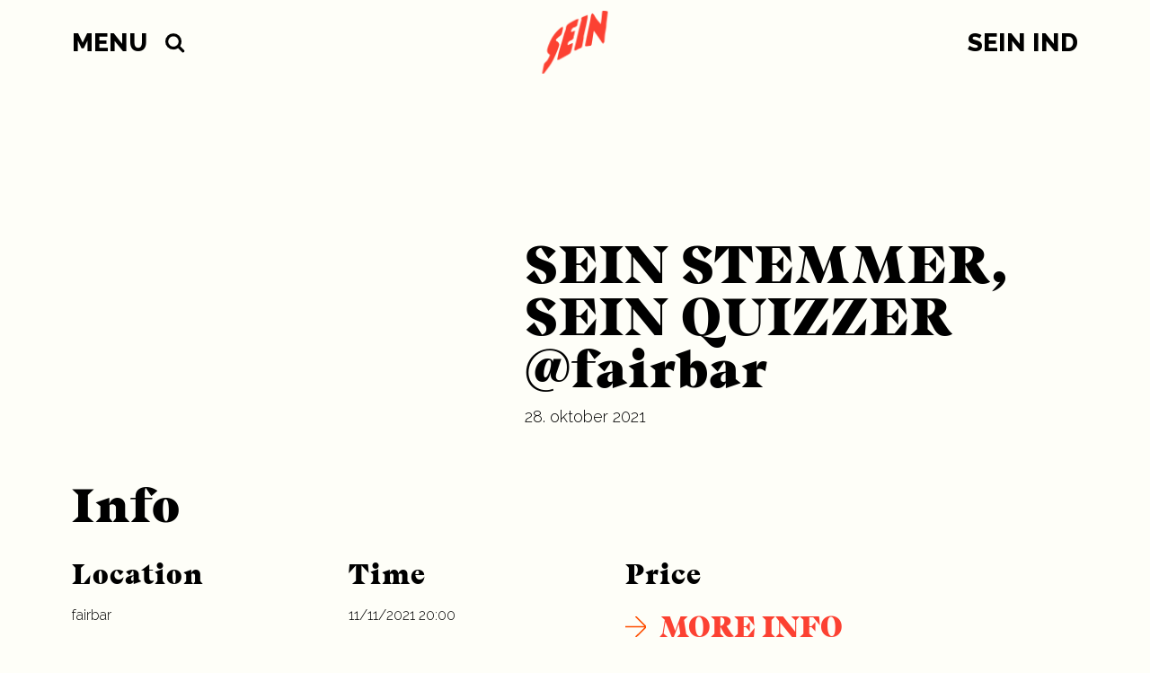

--- FILE ---
content_type: text/css
request_url: https://seinmag.dk/wp-content/cache/min/1/wp-content/plugins/r-member-pop-up/assets/dist/css/style.css?ver=1764236904
body_size: 980
content:
.ccpu-button{position:fixed;bottom:30px;right:20px;background:#fff;border-radius:100px;padding:10px 20px;box-shadow:2px 1px 10px rgba(0,0,0,.25);z-index:21;opacity:0;pointer-events:none;visibility:hidden;transition:all 250ms ease-in-out;-ms-transform:translateX(100%);transform:translateX(100%);color:#272a31;overflow:hidden}.ccpu-button:hover{background:#fc4132;color:#fff}.ccpu-button:hover .ccpu-button__image{opacity:0;-ms-transform:scale(1.5);transform:scale(1.5)}.ccpu-button--show{-ms-transform:translateX(0);transform:translateX(0);opacity:1;visibility:visible;pointer-events:initial}.ccpu-button--hide-on-small{display:none}@media (min-width:768px){.ccpu-button--hide-on-small{display:block}}.ccpu-button--with-image{display:-ms-flexbox;display:flex;-ms-flex-direction:row;flex-direction:row;padding:4px}.ccpu-button--with-image:after,.ccpu-button--with-image:before{position:absolute;z-index:0;content:" ";display:block;background-size:cover}.ccpu-button--with-image:before{background-image:url(../../../../../../../../../plugins/r-member-pop-up/assets/images/icon__arrow-left--white.svg);top:14px;left:10px;width:60px;height:35px}.ccpu-button--with-image:after{background-image:url(../../../../../../../../../plugins/r-member-pop-up/assets/images/oval-loader.svg)!important;top:12px;left:10px;width:40px;height:40px;visibility:hidden}.ccpu-button--with-image.ccpu-button--loading{pointer-events:none}.ccpu-button--with-image.ccpu-button--loading:before{visibility:hidden!important}.ccpu-button--with-image.ccpu-button--loading:after{visibility:visible}.ccpu-button--with-image .ccpu-button__content{padding-right:20px}.ccpu-button__image{margin-right:15px;margin-left:15px;height:56px;width:auto;position:relative;z-index:1}.ccpu-button__content{-ms-flex-item-align:center;-ms-grid-row-align:center;align-self:center}.ccpu-button__headline{font-size:15px;font-weight:600;line-height:1.25}.ccpu-button__alt{font-size:12px;font-weight:400;line-height:1.25}.ccpu-modal-wrapper__background-image{display:block;position:absolute;width:100%;height:100%;left:0;object-fit:cover}.ccpu-modal-wrapper::after{content:"";background-color:rgba(0,0,0,.3);pointer-events:none;position:absolute;inset:0}.ccpu-modal-content{z-index:1;color:#fff;text-shadow:0 0 3px rgba(0,0,0,.5);position:relative;padding:0 20px 20px;width:100%;height:100%}.ccpu-modal-content-wrapper{position:relative;max-width:100%;width:100%;height:initial;top:0;padding-top:55px}.ccpu-modal-content__header{text-align:center;margin-bottom:1em}.ccpu-modal-content__title{margin-top:0;font-size:24px;line-height:2.375rem}.ccpu-modal-content__primary,.ccpu-modal-content__secondary{text-align:center;font-size:18px;line-height:1.5em}.ccpu-modal-content__secondary{text-align:right;margin-top:30px}.ccpu-modal-content a{color:#fc4132}@media (max-width:500px){.vex.vex-theme-default.ccpu-vex-theme-default-overrides .vex-content{margin-left:20px;margin-right:20px;max-width:calc(100% - 40px)}}.vex.vex-theme-default.ccpu-vex-theme-default-overrides .vex-content{background:0 0!important;box-shadow:none;padding:0;color:#000;overflow:hidden}.vex.vex-theme-default.ccpu-vex-theme-default-overrides .vex-close{top:10px;right:10px;z-index:1;cursor:pointer}.vex.vex-theme-default.ccpu-vex-theme-default-overrides .vex-close:before{font-size:45px;height:30px;width:30px;color:rgba(255,0,0,.6)}.vex-overlay{background:rgba(255,255,255,.9)!important}